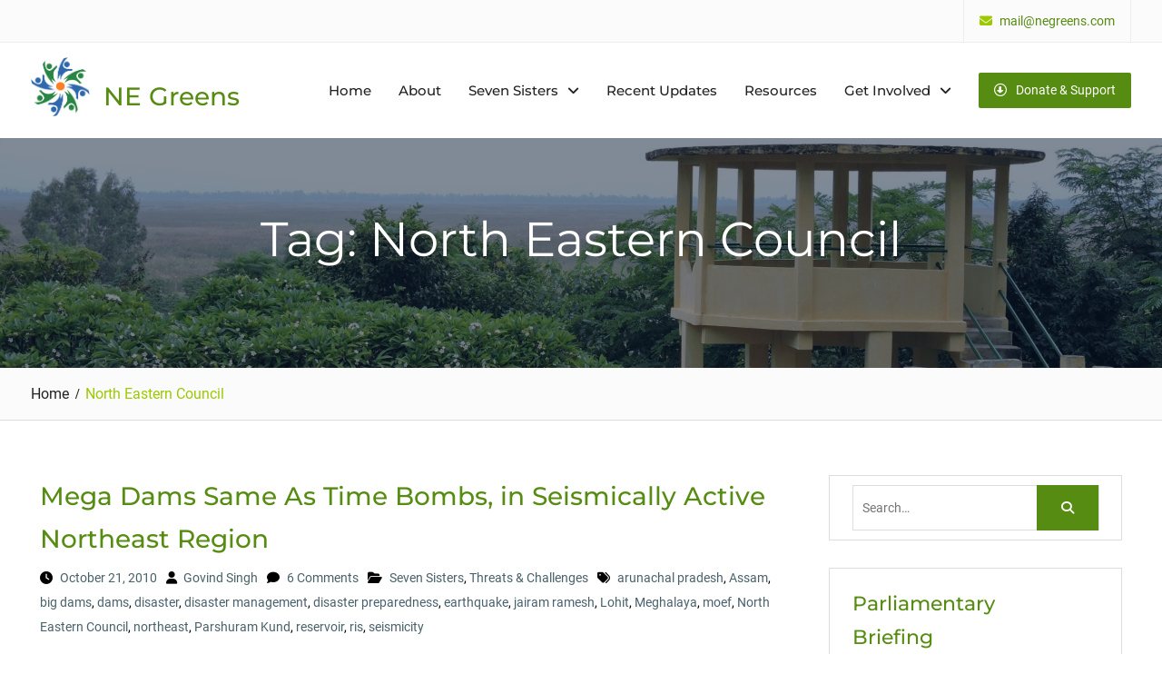

--- FILE ---
content_type: text/html; charset=UTF-8
request_url: http://negreens.com/article/tag/north-eastern-council/
body_size: 14122
content:
<!DOCTYPE html> <html lang="en-US"><head>
	    <meta charset="UTF-8">
    <meta name="viewport" content="width=device-width, initial-scale=1">
    <link rel="profile" href="http://gmpg.org/xfn/11">
    <link rel="pingback" href="http://negreens.com/xmlrpc.php">
    
<meta name='robots' content='index, follow, max-image-preview:large, max-snippet:-1, max-video-preview:-1' />

	<!-- This site is optimized with the Yoast SEO plugin v26.7 - https://yoast.com/wordpress/plugins/seo/ -->
	<title>North Eastern Council Archives - NE Greens</title>
	<link rel="canonical" href="http://negreens.com/article/tag/north-eastern-council/" />
	<meta property="og:locale" content="en_US" />
	<meta property="og:type" content="article" />
	<meta property="og:title" content="North Eastern Council Archives - NE Greens" />
	<meta property="og:url" content="http://negreens.com/article/tag/north-eastern-council/" />
	<meta property="og:site_name" content="NE Greens" />
	<meta name="twitter:card" content="summary_large_image" />
	<script type="application/ld+json" class="yoast-schema-graph">{"@context":"https://schema.org","@graph":[{"@type":"CollectionPage","@id":"http://negreens.com/article/tag/north-eastern-council/","url":"http://negreens.com/article/tag/north-eastern-council/","name":"North Eastern Council Archives - NE Greens","isPartOf":{"@id":"http://negreens.com/#website"},"breadcrumb":{"@id":"http://negreens.com/article/tag/north-eastern-council/#breadcrumb"},"inLanguage":"en-US"},{"@type":"BreadcrumbList","@id":"http://negreens.com/article/tag/north-eastern-council/#breadcrumb","itemListElement":[{"@type":"ListItem","position":1,"name":"Home","item":"http://negreens.com/"},{"@type":"ListItem","position":2,"name":"North Eastern Council"}]},{"@type":"WebSite","@id":"http://negreens.com/#website","url":"http://negreens.com/","name":"NE Greens","description":"","publisher":{"@id":"http://negreens.com/#organization"},"potentialAction":[{"@type":"SearchAction","target":{"@type":"EntryPoint","urlTemplate":"http://negreens.com/?s={search_term_string}"},"query-input":{"@type":"PropertyValueSpecification","valueRequired":true,"valueName":"search_term_string"}}],"inLanguage":"en-US"},{"@type":"Organization","@id":"http://negreens.com/#organization","name":"NE Greens","url":"http://negreens.com/","logo":{"@type":"ImageObject","inLanguage":"en-US","@id":"http://negreens.com/#/schema/logo/image/","url":"http://negreens.com/wp-content/uploads/2016/11/ne-greens-logo.png","contentUrl":"http://negreens.com/wp-content/uploads/2016/11/ne-greens-logo.png","width":150,"height":134,"caption":"NE Greens"},"image":{"@id":"http://negreens.com/#/schema/logo/image/"},"sameAs":["http://facebook.com/negreens","http://instagram.com/delhigreens"]}]}</script>
	<!-- / Yoast SEO plugin. -->


<link rel='dns-prefetch' href='//stats.wp.com' />
<link rel="alternate" type="application/rss+xml" title="NE Greens &raquo; Feed" href="http://negreens.com/feed/" />
<link rel="alternate" type="application/rss+xml" title="NE Greens &raquo; Comments Feed" href="http://negreens.com/comments/feed/" />
<link rel="alternate" type="application/rss+xml" title="NE Greens &raquo; North Eastern Council Tag Feed" href="http://negreens.com/article/tag/north-eastern-council/feed/" />
<style id='wp-img-auto-sizes-contain-inline-css' type='text/css'>
img:is([sizes=auto i],[sizes^="auto," i]){contain-intrinsic-size:3000px 1500px}
/*# sourceURL=wp-img-auto-sizes-contain-inline-css */
</style>
<link rel='stylesheet' id='dashicons-css' href='http://negreens.com/wp-includes/css/dashicons.min.css?ver=6.9' type='text/css' media='all' />
<link rel='stylesheet' id='post-views-counter-frontend-css' href='http://negreens.com/wp-content/plugins/post-views-counter/css/frontend.css?ver=1.7.0' type='text/css' media='all' />
<style id='wp-emoji-styles-inline-css' type='text/css'>

	img.wp-smiley, img.emoji {
		display: inline !important;
		border: none !important;
		box-shadow: none !important;
		height: 1em !important;
		width: 1em !important;
		margin: 0 0.07em !important;
		vertical-align: -0.1em !important;
		background: none !important;
		padding: 0 !important;
	}
/*# sourceURL=wp-emoji-styles-inline-css */
</style>
<style id='wp-block-library-inline-css' type='text/css'>
:root{--wp-block-synced-color:#7a00df;--wp-block-synced-color--rgb:122,0,223;--wp-bound-block-color:var(--wp-block-synced-color);--wp-editor-canvas-background:#ddd;--wp-admin-theme-color:#007cba;--wp-admin-theme-color--rgb:0,124,186;--wp-admin-theme-color-darker-10:#006ba1;--wp-admin-theme-color-darker-10--rgb:0,107,160.5;--wp-admin-theme-color-darker-20:#005a87;--wp-admin-theme-color-darker-20--rgb:0,90,135;--wp-admin-border-width-focus:2px}@media (min-resolution:192dpi){:root{--wp-admin-border-width-focus:1.5px}}.wp-element-button{cursor:pointer}:root .has-very-light-gray-background-color{background-color:#eee}:root .has-very-dark-gray-background-color{background-color:#313131}:root .has-very-light-gray-color{color:#eee}:root .has-very-dark-gray-color{color:#313131}:root .has-vivid-green-cyan-to-vivid-cyan-blue-gradient-background{background:linear-gradient(135deg,#00d084,#0693e3)}:root .has-purple-crush-gradient-background{background:linear-gradient(135deg,#34e2e4,#4721fb 50%,#ab1dfe)}:root .has-hazy-dawn-gradient-background{background:linear-gradient(135deg,#faaca8,#dad0ec)}:root .has-subdued-olive-gradient-background{background:linear-gradient(135deg,#fafae1,#67a671)}:root .has-atomic-cream-gradient-background{background:linear-gradient(135deg,#fdd79a,#004a59)}:root .has-nightshade-gradient-background{background:linear-gradient(135deg,#330968,#31cdcf)}:root .has-midnight-gradient-background{background:linear-gradient(135deg,#020381,#2874fc)}:root{--wp--preset--font-size--normal:16px;--wp--preset--font-size--huge:42px}.has-regular-font-size{font-size:1em}.has-larger-font-size{font-size:2.625em}.has-normal-font-size{font-size:var(--wp--preset--font-size--normal)}.has-huge-font-size{font-size:var(--wp--preset--font-size--huge)}.has-text-align-center{text-align:center}.has-text-align-left{text-align:left}.has-text-align-right{text-align:right}.has-fit-text{white-space:nowrap!important}#end-resizable-editor-section{display:none}.aligncenter{clear:both}.items-justified-left{justify-content:flex-start}.items-justified-center{justify-content:center}.items-justified-right{justify-content:flex-end}.items-justified-space-between{justify-content:space-between}.screen-reader-text{border:0;clip-path:inset(50%);height:1px;margin:-1px;overflow:hidden;padding:0;position:absolute;width:1px;word-wrap:normal!important}.screen-reader-text:focus{background-color:#ddd;clip-path:none;color:#444;display:block;font-size:1em;height:auto;left:5px;line-height:normal;padding:15px 23px 14px;text-decoration:none;top:5px;width:auto;z-index:100000}html :where(.has-border-color){border-style:solid}html :where([style*=border-top-color]){border-top-style:solid}html :where([style*=border-right-color]){border-right-style:solid}html :where([style*=border-bottom-color]){border-bottom-style:solid}html :where([style*=border-left-color]){border-left-style:solid}html :where([style*=border-width]){border-style:solid}html :where([style*=border-top-width]){border-top-style:solid}html :where([style*=border-right-width]){border-right-style:solid}html :where([style*=border-bottom-width]){border-bottom-style:solid}html :where([style*=border-left-width]){border-left-style:solid}html :where(img[class*=wp-image-]){height:auto;max-width:100%}:where(figure){margin:0 0 1em}html :where(.is-position-sticky){--wp-admin--admin-bar--position-offset:var(--wp-admin--admin-bar--height,0px)}@media screen and (max-width:600px){html :where(.is-position-sticky){--wp-admin--admin-bar--position-offset:0px}}

/*# sourceURL=wp-block-library-inline-css */
</style><style id='global-styles-inline-css' type='text/css'>
:root{--wp--preset--aspect-ratio--square: 1;--wp--preset--aspect-ratio--4-3: 4/3;--wp--preset--aspect-ratio--3-4: 3/4;--wp--preset--aspect-ratio--3-2: 3/2;--wp--preset--aspect-ratio--2-3: 2/3;--wp--preset--aspect-ratio--16-9: 16/9;--wp--preset--aspect-ratio--9-16: 9/16;--wp--preset--color--black: #111111;--wp--preset--color--cyan-bluish-gray: #abb8c3;--wp--preset--color--white: #ffffff;--wp--preset--color--pale-pink: #f78da7;--wp--preset--color--vivid-red: #cf2e2e;--wp--preset--color--luminous-vivid-orange: #ff6900;--wp--preset--color--luminous-vivid-amber: #fcb900;--wp--preset--color--light-green-cyan: #7bdcb5;--wp--preset--color--vivid-green-cyan: #00d084;--wp--preset--color--pale-cyan-blue: #8ed1fc;--wp--preset--color--vivid-cyan-blue: #0693e3;--wp--preset--color--vivid-purple: #9b51e0;--wp--preset--color--gray: #f4f4f4;--wp--preset--color--blue: 1b8be0;--wp--preset--color--orange: #fab702;--wp--preset--color--green: #568c11;--wp--preset--gradient--vivid-cyan-blue-to-vivid-purple: linear-gradient(135deg,rgb(6,147,227) 0%,rgb(155,81,224) 100%);--wp--preset--gradient--light-green-cyan-to-vivid-green-cyan: linear-gradient(135deg,rgb(122,220,180) 0%,rgb(0,208,130) 100%);--wp--preset--gradient--luminous-vivid-amber-to-luminous-vivid-orange: linear-gradient(135deg,rgb(252,185,0) 0%,rgb(255,105,0) 100%);--wp--preset--gradient--luminous-vivid-orange-to-vivid-red: linear-gradient(135deg,rgb(255,105,0) 0%,rgb(207,46,46) 100%);--wp--preset--gradient--very-light-gray-to-cyan-bluish-gray: linear-gradient(135deg,rgb(238,238,238) 0%,rgb(169,184,195) 100%);--wp--preset--gradient--cool-to-warm-spectrum: linear-gradient(135deg,rgb(74,234,220) 0%,rgb(151,120,209) 20%,rgb(207,42,186) 40%,rgb(238,44,130) 60%,rgb(251,105,98) 80%,rgb(254,248,76) 100%);--wp--preset--gradient--blush-light-purple: linear-gradient(135deg,rgb(255,206,236) 0%,rgb(152,150,240) 100%);--wp--preset--gradient--blush-bordeaux: linear-gradient(135deg,rgb(254,205,165) 0%,rgb(254,45,45) 50%,rgb(107,0,62) 100%);--wp--preset--gradient--luminous-dusk: linear-gradient(135deg,rgb(255,203,112) 0%,rgb(199,81,192) 50%,rgb(65,88,208) 100%);--wp--preset--gradient--pale-ocean: linear-gradient(135deg,rgb(255,245,203) 0%,rgb(182,227,212) 50%,rgb(51,167,181) 100%);--wp--preset--gradient--electric-grass: linear-gradient(135deg,rgb(202,248,128) 0%,rgb(113,206,126) 100%);--wp--preset--gradient--midnight: linear-gradient(135deg,rgb(2,3,129) 0%,rgb(40,116,252) 100%);--wp--preset--font-size--small: 14px;--wp--preset--font-size--medium: 20px;--wp--preset--font-size--large: 42px;--wp--preset--font-size--x-large: 42px;--wp--preset--font-size--normal: 18px;--wp--preset--font-size--huge: 54px;--wp--preset--spacing--20: 0.44rem;--wp--preset--spacing--30: 0.67rem;--wp--preset--spacing--40: 1rem;--wp--preset--spacing--50: 1.5rem;--wp--preset--spacing--60: 2.25rem;--wp--preset--spacing--70: 3.38rem;--wp--preset--spacing--80: 5.06rem;--wp--preset--shadow--natural: 6px 6px 9px rgba(0, 0, 0, 0.2);--wp--preset--shadow--deep: 12px 12px 50px rgba(0, 0, 0, 0.4);--wp--preset--shadow--sharp: 6px 6px 0px rgba(0, 0, 0, 0.2);--wp--preset--shadow--outlined: 6px 6px 0px -3px rgb(255, 255, 255), 6px 6px rgb(0, 0, 0);--wp--preset--shadow--crisp: 6px 6px 0px rgb(0, 0, 0);}:where(.is-layout-flex){gap: 0.5em;}:where(.is-layout-grid){gap: 0.5em;}body .is-layout-flex{display: flex;}.is-layout-flex{flex-wrap: wrap;align-items: center;}.is-layout-flex > :is(*, div){margin: 0;}body .is-layout-grid{display: grid;}.is-layout-grid > :is(*, div){margin: 0;}:where(.wp-block-columns.is-layout-flex){gap: 2em;}:where(.wp-block-columns.is-layout-grid){gap: 2em;}:where(.wp-block-post-template.is-layout-flex){gap: 1.25em;}:where(.wp-block-post-template.is-layout-grid){gap: 1.25em;}.has-black-color{color: var(--wp--preset--color--black) !important;}.has-cyan-bluish-gray-color{color: var(--wp--preset--color--cyan-bluish-gray) !important;}.has-white-color{color: var(--wp--preset--color--white) !important;}.has-pale-pink-color{color: var(--wp--preset--color--pale-pink) !important;}.has-vivid-red-color{color: var(--wp--preset--color--vivid-red) !important;}.has-luminous-vivid-orange-color{color: var(--wp--preset--color--luminous-vivid-orange) !important;}.has-luminous-vivid-amber-color{color: var(--wp--preset--color--luminous-vivid-amber) !important;}.has-light-green-cyan-color{color: var(--wp--preset--color--light-green-cyan) !important;}.has-vivid-green-cyan-color{color: var(--wp--preset--color--vivid-green-cyan) !important;}.has-pale-cyan-blue-color{color: var(--wp--preset--color--pale-cyan-blue) !important;}.has-vivid-cyan-blue-color{color: var(--wp--preset--color--vivid-cyan-blue) !important;}.has-vivid-purple-color{color: var(--wp--preset--color--vivid-purple) !important;}.has-black-background-color{background-color: var(--wp--preset--color--black) !important;}.has-cyan-bluish-gray-background-color{background-color: var(--wp--preset--color--cyan-bluish-gray) !important;}.has-white-background-color{background-color: var(--wp--preset--color--white) !important;}.has-pale-pink-background-color{background-color: var(--wp--preset--color--pale-pink) !important;}.has-vivid-red-background-color{background-color: var(--wp--preset--color--vivid-red) !important;}.has-luminous-vivid-orange-background-color{background-color: var(--wp--preset--color--luminous-vivid-orange) !important;}.has-luminous-vivid-amber-background-color{background-color: var(--wp--preset--color--luminous-vivid-amber) !important;}.has-light-green-cyan-background-color{background-color: var(--wp--preset--color--light-green-cyan) !important;}.has-vivid-green-cyan-background-color{background-color: var(--wp--preset--color--vivid-green-cyan) !important;}.has-pale-cyan-blue-background-color{background-color: var(--wp--preset--color--pale-cyan-blue) !important;}.has-vivid-cyan-blue-background-color{background-color: var(--wp--preset--color--vivid-cyan-blue) !important;}.has-vivid-purple-background-color{background-color: var(--wp--preset--color--vivid-purple) !important;}.has-black-border-color{border-color: var(--wp--preset--color--black) !important;}.has-cyan-bluish-gray-border-color{border-color: var(--wp--preset--color--cyan-bluish-gray) !important;}.has-white-border-color{border-color: var(--wp--preset--color--white) !important;}.has-pale-pink-border-color{border-color: var(--wp--preset--color--pale-pink) !important;}.has-vivid-red-border-color{border-color: var(--wp--preset--color--vivid-red) !important;}.has-luminous-vivid-orange-border-color{border-color: var(--wp--preset--color--luminous-vivid-orange) !important;}.has-luminous-vivid-amber-border-color{border-color: var(--wp--preset--color--luminous-vivid-amber) !important;}.has-light-green-cyan-border-color{border-color: var(--wp--preset--color--light-green-cyan) !important;}.has-vivid-green-cyan-border-color{border-color: var(--wp--preset--color--vivid-green-cyan) !important;}.has-pale-cyan-blue-border-color{border-color: var(--wp--preset--color--pale-cyan-blue) !important;}.has-vivid-cyan-blue-border-color{border-color: var(--wp--preset--color--vivid-cyan-blue) !important;}.has-vivid-purple-border-color{border-color: var(--wp--preset--color--vivid-purple) !important;}.has-vivid-cyan-blue-to-vivid-purple-gradient-background{background: var(--wp--preset--gradient--vivid-cyan-blue-to-vivid-purple) !important;}.has-light-green-cyan-to-vivid-green-cyan-gradient-background{background: var(--wp--preset--gradient--light-green-cyan-to-vivid-green-cyan) !important;}.has-luminous-vivid-amber-to-luminous-vivid-orange-gradient-background{background: var(--wp--preset--gradient--luminous-vivid-amber-to-luminous-vivid-orange) !important;}.has-luminous-vivid-orange-to-vivid-red-gradient-background{background: var(--wp--preset--gradient--luminous-vivid-orange-to-vivid-red) !important;}.has-very-light-gray-to-cyan-bluish-gray-gradient-background{background: var(--wp--preset--gradient--very-light-gray-to-cyan-bluish-gray) !important;}.has-cool-to-warm-spectrum-gradient-background{background: var(--wp--preset--gradient--cool-to-warm-spectrum) !important;}.has-blush-light-purple-gradient-background{background: var(--wp--preset--gradient--blush-light-purple) !important;}.has-blush-bordeaux-gradient-background{background: var(--wp--preset--gradient--blush-bordeaux) !important;}.has-luminous-dusk-gradient-background{background: var(--wp--preset--gradient--luminous-dusk) !important;}.has-pale-ocean-gradient-background{background: var(--wp--preset--gradient--pale-ocean) !important;}.has-electric-grass-gradient-background{background: var(--wp--preset--gradient--electric-grass) !important;}.has-midnight-gradient-background{background: var(--wp--preset--gradient--midnight) !important;}.has-small-font-size{font-size: var(--wp--preset--font-size--small) !important;}.has-medium-font-size{font-size: var(--wp--preset--font-size--medium) !important;}.has-large-font-size{font-size: var(--wp--preset--font-size--large) !important;}.has-x-large-font-size{font-size: var(--wp--preset--font-size--x-large) !important;}
/*# sourceURL=global-styles-inline-css */
</style>

<style id='classic-theme-styles-inline-css' type='text/css'>
/*! This file is auto-generated */
.wp-block-button__link{color:#fff;background-color:#32373c;border-radius:9999px;box-shadow:none;text-decoration:none;padding:calc(.667em + 2px) calc(1.333em + 2px);font-size:1.125em}.wp-block-file__button{background:#32373c;color:#fff;text-decoration:none}
/*# sourceURL=/wp-includes/css/classic-themes.min.css */
</style>
<link rel='stylesheet' id='contact-form-7-css' href='http://negreens.com/wp-content/plugins/contact-form-7/includes/css/styles.css?ver=6.1.4' type='text/css' media='all' />
<link rel='stylesheet' id='email-subscribers-css' href='http://negreens.com/wp-content/plugins/email-subscribers/lite/public/css/email-subscribers-public.css?ver=5.9.14' type='text/css' media='all' />
<link rel='stylesheet' id='font-awesome-css' href='http://negreens.com/wp-content/plugins/team-view/lib/font-awesome/css/all.css?ver=6.7.2' type='text/css' media='all' />
<link rel='stylesheet' id='team-view-css' href='http://negreens.com/wp-content/plugins/team-view/public/css/team-view-public.css?ver=1.2' type='text/css' media='all' />
<link rel='stylesheet' id='nature-bliss-google-fonts-css' href='http://negreens.com/wp-content/fonts/436f49e9d66754160b2ca5f277cc6d8c.css' type='text/css' media='all' />
<link rel='stylesheet' id='nature-bliss-style-css' href='http://negreens.com/wp-content/themes/nature-bliss/style.css?ver=20260111-215706' type='text/css' media='all' />
<link rel='stylesheet' id='nature-bliss-block-style-css' href='http://negreens.com/wp-content/themes/nature-bliss/css/blocks.css?ver=20260111-215706' type='text/css' media='all' />
<script type="text/javascript" src="http://negreens.com/wp-includes/js/jquery/jquery.min.js?ver=3.7.1" id="jquery-core-js"></script>
<script type="text/javascript" src="http://negreens.com/wp-includes/js/jquery/jquery-migrate.min.js?ver=3.4.1" id="jquery-migrate-js"></script>
<script type="text/javascript" src="http://negreens.com/wp-content/plugins/team-view/public/js/team-view-public.js?ver=1.2" id="team-view-js"></script>
<link rel="https://api.w.org/" href="http://negreens.com/wp-json/" /><link rel="alternate" title="JSON" type="application/json" href="http://negreens.com/wp-json/wp/v2/tags/370" /><link rel="EditURI" type="application/rsd+xml" title="RSD" href="http://negreens.com/xmlrpc.php?rsd" />
<meta name="generator" content="WordPress 6.9" />
	<style>img#wpstats{display:none}</style>
		<style type="text/css">.recentcomments a{display:inline !important;padding:0 !important;margin:0 !important;}</style><link rel="icon" href="http://negreens.com/wp-content/uploads/2011/12/cropped-Welcome-to-NE-India-32x32.jpg" sizes="32x32" />
<link rel="icon" href="http://negreens.com/wp-content/uploads/2011/12/cropped-Welcome-to-NE-India-192x192.jpg" sizes="192x192" />
<link rel="apple-touch-icon" href="http://negreens.com/wp-content/uploads/2011/12/cropped-Welcome-to-NE-India-180x180.jpg" />
<meta name="msapplication-TileImage" content="http://negreens.com/wp-content/uploads/2011/12/cropped-Welcome-to-NE-India-270x270.jpg" />
		<style type="text/css" id="wp-custom-css">
			body {
    color: black;
}		</style>
		</head>

<body class="archive tag tag-north-eastern-council tag-370 wp-custom-logo wp-embed-responsive wp-theme-nature-bliss group-blog home-content-not-enabled global-layout-right-sidebar">

	
	    <div id="page" class="hfeed site">
    <a class="skip-link screen-reader-text" href="#content">Skip to content</a>		<div id="site-header-menu" class="site-header-menu">
			<button id="mobile-trigger">
				<i class="fa fa-bars"></i>
				<i class="fa fa-times"></i>

			</button>

			<div id="mob-menu">
				<ul id="menu-mast" class="menu"><li id="menu-item-11" class="menu-item menu-item-type-custom menu-item-object-custom menu-item-home menu-item-11"><a href="http://negreens.com">Home</a></li>
<li id="menu-item-2624" class="menu-item menu-item-type-post_type menu-item-object-page menu-item-2624"><a href="http://negreens.com/about/">About</a></li>
<li id="menu-item-2829" class="menu-item menu-item-type-post_type menu-item-object-page menu-item-has-children menu-item-2829"><a href="http://negreens.com/seven-sisters/">Seven Sisters</a>
<ul class="sub-menu">
	<li id="menu-item-2830" class="menu-item menu-item-type-post_type menu-item-object-page menu-item-2830"><a href="http://negreens.com/seven-sisters/arunachal/">Arunachal Pradesh</a></li>
	<li id="menu-item-2831" class="menu-item menu-item-type-post_type menu-item-object-page menu-item-2831"><a href="http://negreens.com/seven-sisters/assam/">Assam</a></li>
	<li id="menu-item-2832" class="menu-item menu-item-type-post_type menu-item-object-page menu-item-2832"><a href="http://negreens.com/seven-sisters/manipur/">Manipur</a></li>
	<li id="menu-item-2833" class="menu-item menu-item-type-post_type menu-item-object-page menu-item-2833"><a href="http://negreens.com/seven-sisters/meghalaya/">Meghalaya</a></li>
	<li id="menu-item-2834" class="menu-item menu-item-type-post_type menu-item-object-page menu-item-2834"><a href="http://negreens.com/seven-sisters/mizoram/">Mizoram</a></li>
	<li id="menu-item-2835" class="menu-item menu-item-type-post_type menu-item-object-page menu-item-2835"><a href="http://negreens.com/seven-sisters/nagaland/">Nagaland</a></li>
	<li id="menu-item-2836" class="menu-item menu-item-type-post_type menu-item-object-page menu-item-2836"><a href="http://negreens.com/seven-sisters/tripura/">Tripura</a></li>
	<li id="menu-item-2837" class="menu-item menu-item-type-post_type menu-item-object-page menu-item-2837"><a href="http://negreens.com/seven-sisters/sikkim/">+1 Sikkim</a></li>
</ul>
</li>
<li id="menu-item-2858" class="menu-item menu-item-type-post_type menu-item-object-page menu-item-2858"><a href="http://negreens.com/recent-activities/">Recent Updates</a></li>
<li id="menu-item-2862" class="menu-item menu-item-type-post_type menu-item-object-page menu-item-2862"><a href="http://negreens.com/resources/">Resources</a></li>
<li id="menu-item-1245" class="menu-item menu-item-type-post_type menu-item-object-page menu-item-has-children menu-item-1245"><a href="http://negreens.com/get-involved/">Get Involved</a>
<ul class="sub-menu">
	<li id="menu-item-2978" class="menu-item menu-item-type-post_type menu-item-object-page menu-item-2978"><a href="http://negreens.com/get-involved/apply-for-internship/">Apply for Internship</a></li>
	<li id="menu-item-1240" class="menu-item menu-item-type-post_type menu-item-object-page menu-item-1240"><a href="http://negreens.com/contact/">Contact</a></li>
</ul>
</li>
</ul>			</div><!-- #mob-menu -->
		</div>
		
    		<div id="tophead">
			<div class="container">

				<div id="quick-contact">
					<ul>
																			<li class="quick-email">
								<a href="mailto:mail@negreens.com">mail@negreens.com</a>
							</li>
																	</ul>
				</div> <!-- #quick-contact -->

				
			</div> <!-- .container -->
		</div><!--  #tophead -->

		<header id="masthead" class="site-header" role="banner"><div class="container">				<div class="site-branding">

			<a href="http://negreens.com/" class="custom-logo-link" rel="home"><img width="556" height="555" src="http://negreens.com/wp-content/uploads/2019/11/cropped-ne-greens-1.png" class="custom-logo" alt="NE Greens" decoding="async" fetchpriority="high" srcset="http://negreens.com/wp-content/uploads/2019/11/cropped-ne-greens-1.png 556w, http://negreens.com/wp-content/uploads/2019/11/cropped-ne-greens-1-300x300.png 300w, http://negreens.com/wp-content/uploads/2019/11/cropped-ne-greens-1-290x290.png 290w, http://negreens.com/wp-content/uploads/2019/11/cropped-ne-greens-1-361x360.png 361w" sizes="(max-width: 556px) 100vw, 556px" /></a>
													<div id="site-identity">
																		<p class="site-title"><a href="http://negreens.com/" rel="home">NE Greens</a></p>
																						<p class="site-description"></p>
									</div><!-- #site-identity -->
				    </div><!-- .site-branding -->
    	<div id="main-nav">
	        <nav id="site-navigation" class="main-navigation" role="navigation">
	            <div class="wrap-menu-content">
					<div class="menu-mast-container"><ul id="primary-menu" class="menu"><li class="menu-item menu-item-type-custom menu-item-object-custom menu-item-home menu-item-11"><a href="http://negreens.com">Home</a></li>
<li class="menu-item menu-item-type-post_type menu-item-object-page menu-item-2624"><a href="http://negreens.com/about/">About</a></li>
<li class="menu-item menu-item-type-post_type menu-item-object-page menu-item-has-children menu-item-2829"><a href="http://negreens.com/seven-sisters/">Seven Sisters</a>
<ul class="sub-menu">
	<li class="menu-item menu-item-type-post_type menu-item-object-page menu-item-2830"><a href="http://negreens.com/seven-sisters/arunachal/">Arunachal Pradesh</a></li>
	<li class="menu-item menu-item-type-post_type menu-item-object-page menu-item-2831"><a href="http://negreens.com/seven-sisters/assam/">Assam</a></li>
	<li class="menu-item menu-item-type-post_type menu-item-object-page menu-item-2832"><a href="http://negreens.com/seven-sisters/manipur/">Manipur</a></li>
	<li class="menu-item menu-item-type-post_type menu-item-object-page menu-item-2833"><a href="http://negreens.com/seven-sisters/meghalaya/">Meghalaya</a></li>
	<li class="menu-item menu-item-type-post_type menu-item-object-page menu-item-2834"><a href="http://negreens.com/seven-sisters/mizoram/">Mizoram</a></li>
	<li class="menu-item menu-item-type-post_type menu-item-object-page menu-item-2835"><a href="http://negreens.com/seven-sisters/nagaland/">Nagaland</a></li>
	<li class="menu-item menu-item-type-post_type menu-item-object-page menu-item-2836"><a href="http://negreens.com/seven-sisters/tripura/">Tripura</a></li>
	<li class="menu-item menu-item-type-post_type menu-item-object-page menu-item-2837"><a href="http://negreens.com/seven-sisters/sikkim/">+1 Sikkim</a></li>
</ul>
</li>
<li class="menu-item menu-item-type-post_type menu-item-object-page menu-item-2858"><a href="http://negreens.com/recent-activities/">Recent Updates</a></li>
<li class="menu-item menu-item-type-post_type menu-item-object-page menu-item-2862"><a href="http://negreens.com/resources/">Resources</a></li>
<li class="menu-item menu-item-type-post_type menu-item-object-page menu-item-has-children menu-item-1245"><a href="http://negreens.com/get-involved/">Get Involved</a>
<ul class="sub-menu">
	<li class="menu-item menu-item-type-post_type menu-item-object-page menu-item-2978"><a href="http://negreens.com/get-involved/apply-for-internship/">Apply for Internship</a></li>
	<li class="menu-item menu-item-type-post_type menu-item-object-page menu-item-1240"><a href="http://negreens.com/contact/">Contact</a></li>
</ul>
</li>
</ul></div>	            </div><!-- .menu-content -->
	        </nav><!-- #site-navigation -->
	    </div> <!-- #main-nav -->
		
			    		
							<a href="http://negreens.com/donate/" class="custom-button doante-now"><i class="fa-regular fa-circle-down" aria-hidden="true"></i>Donate &amp; Support</a>
				
	    	</div><!-- .container --></header><!-- #masthead -->
			<div id="custom-header"  style="background-image:url(http://negreens.com/wp-content/uploads/2019/11/cropped-header-negreens.jpg);background-size:cover;" >
			<div class="container">
						<div class="header-content">
			<div class="header-content-inner">
									<h1 class="page-title">					Tag: North Eastern Council					</h1>							</div><!-- .header-content-inner -->
        </div><!-- .header-content -->
					</div><!-- .container -->
		</div><!-- #custom-header -->

		<div id="breadcrumb"> <div class="container"><div role="navigation" aria-label="Breadcrumbs" class="breadcrumb-trail breadcrumbs" itemprop="breadcrumb"><ul class="trail-items" itemscope itemtype="http://schema.org/BreadcrumbList"><meta name="numberOfItems" content="2" /><meta name="itemListOrder" content="Ascending" /><li itemprop="itemListElement" itemscope itemtype="http://schema.org/ListItem" class="trail-item trail-begin"><a href="http://negreens.com" rel="home"><span itemprop="name">Home</span></a><meta itemprop="position" content="1" /></li><li itemprop="itemListElement" itemscope itemtype="http://schema.org/ListItem" class="trail-item trail-end"><span itemprop="name">North Eastern Council</span><meta itemprop="position" content="2" /></li></ul></div></div></div><!-- #breadcrumb -->
		<div id="content" class="site-content"><div class="container"><div class="inner-wrapper">    
	<div id="primary" class="content-area">
		<main id="main" class="site-main" role="main">

		
						
				
<article id="post-518" class="post-518 post type-post status-publish format-standard hentry category-seven-sisters category-challenges tag-arunachal-pradesh tag-assam tag-big-dams tag-dams tag-disaster tag-disaster-management tag-disaster-preparedness tag-earthquake tag-jairam-ramesh tag-lohit tag-meghalaya tag-moef tag-north-eastern-council tag-northeast tag-parshuram-kund tag-reservoir tag-ris tag-seismicity">
		<div class="entry-content-outer alignment-left">
		
		<div class="entry-content-wrapper">
			<header class="entry-header">
				<h2 class="entry-title"><a href="http://negreens.com/article/mega-dams-same-as-time-bombs-in-seismically-active-northeast-region/" rel="bookmark">Mega Dams Same As Time Bombs, in Seismically Active Northeast Region</a></h2>			</header><!-- .entry-header -->

							<div class="entry-meta">
					<span class="posted-on"><a href="http://negreens.com/article/mega-dams-same-as-time-bombs-in-seismically-active-northeast-region/" rel="bookmark"><time class="entry-date published" datetime="2010-10-21T21:22:01+05:30">October 21, 2010</time><time class="updated" datetime="2018-08-14T02:42:21+05:30">August 14, 2018</time></a></span><span class="byline"> <span class="author vcard"><a class="url fn n" href="http://negreens.com/article/author/govind/">Govind Singh</a></span></span><span class="comments-link"><a href="http://negreens.com/article/mega-dams-same-as-time-bombs-in-seismically-active-northeast-region/#comments">6 Comments</a></span><span class="cat-links"><a href="http://negreens.com/article/category/seven-sisters/" rel="category tag">Seven Sisters</a>, <a href="http://negreens.com/article/category/challenges/" rel="category tag">Threats &amp; Challenges</a></span><span class="tags-links"><a href="http://negreens.com/article/tag/arunachal-pradesh/" rel="tag">arunachal pradesh</a>, <a href="http://negreens.com/article/tag/assam/" rel="tag">Assam</a>, <a href="http://negreens.com/article/tag/big-dams/" rel="tag">big dams</a>, <a href="http://negreens.com/article/tag/dams/" rel="tag">dams</a>, <a href="http://negreens.com/article/tag/disaster/" rel="tag">disaster</a>, <a href="http://negreens.com/article/tag/disaster-management/" rel="tag">disaster management</a>, <a href="http://negreens.com/article/tag/disaster-preparedness/" rel="tag">disaster preparedness</a>, <a href="http://negreens.com/article/tag/earthquake/" rel="tag">earthquake</a>, <a href="http://negreens.com/article/tag/jairam-ramesh/" rel="tag">jairam ramesh</a>, <a href="http://negreens.com/article/tag/lohit/" rel="tag">Lohit</a>, <a href="http://negreens.com/article/tag/meghalaya/" rel="tag">Meghalaya</a>, <a href="http://negreens.com/article/tag/moef/" rel="tag">moef</a>, <a href="http://negreens.com/article/tag/north-eastern-council/" rel="tag">North Eastern Council</a>, <a href="http://negreens.com/article/tag/northeast/" rel="tag">northeast</a>, <a href="http://negreens.com/article/tag/parshuram-kund/" rel="tag">Parshuram Kund</a>, <a href="http://negreens.com/article/tag/reservoir/" rel="tag">reservoir</a>, <a href="http://negreens.com/article/tag/ris/" rel="tag">ris</a>, <a href="http://negreens.com/article/tag/seismicity/" rel="tag">seismicity</a></span>				</div><!-- .entry-meta -->
			
			<div class="entry-content">

									<p>Recent studies in the last two decades, and micro-earthquake surveys in the Shillong Plateau and adjoining areas have revealed a high level of seismicity, indicating that the Plateau is under compressional stress. What is worrisome is that several scientists have been suggesting that northeast India is now due for a large earthquake.</p>
			    
			</div><!-- .entry-content -->
			<footer class="entry-footer">
							</footer><!-- .entry-footer -->
		</div><!-- .entry-content-wrapper -->

		
	</div><!-- .entry-content-outer -->
</article><!-- #post-## -->

			
				
<article id="post-248" class="post-248 post type-post status-publish format-standard hentry category-seven-sisters category-sustainability-solutions tag-development tag-doner tag-ecotourism tag-inland-waterways tag-iwai tag-nec tag-north-eastern-council tag-pravasi-bharatiya-divas tag-youth">
		<div class="entry-content-outer alignment-left">
		
		<div class="entry-content-wrapper">
			<header class="entry-header">
				<h2 class="entry-title"><a href="http://negreens.com/article/north-eastern-council-meeting-concludes-successfully-in-delhi/" rel="bookmark">North Eastern Council Meeting Concludes Successfully in Delhi</a></h2>			</header><!-- .entry-header -->

							<div class="entry-meta">
					<span class="posted-on"><a href="http://negreens.com/article/north-eastern-council-meeting-concludes-successfully-in-delhi/" rel="bookmark"><time class="entry-date published" datetime="2010-10-05T06:21:13+05:30">October 5, 2010</time><time class="updated" datetime="2018-08-14T02:45:12+05:30">August 14, 2018</time></a></span><span class="byline"> <span class="author vcard"><a class="url fn n" href="http://negreens.com/article/author/ngayawon-shimray/">Ngayawon Shimray</a></span></span><span class="comments-link"><a href="http://negreens.com/article/north-eastern-council-meeting-concludes-successfully-in-delhi/#comments">1 Comment</a></span><span class="cat-links"><a href="http://negreens.com/article/category/seven-sisters/" rel="category tag">Seven Sisters</a>, <a href="http://negreens.com/article/category/sustainability-solutions/" rel="category tag">Towards Sustainable Development</a></span><span class="tags-links"><a href="http://negreens.com/article/tag/development/" rel="tag">development</a>, <a href="http://negreens.com/article/tag/doner/" rel="tag">DONER</a>, <a href="http://negreens.com/article/tag/ecotourism/" rel="tag">ecotourism</a>, <a href="http://negreens.com/article/tag/inland-waterways/" rel="tag">inland waterways</a>, <a href="http://negreens.com/article/tag/iwai/" rel="tag">IWAI</a>, <a href="http://negreens.com/article/tag/nec/" rel="tag">NEC</a>, <a href="http://negreens.com/article/tag/north-eastern-council/" rel="tag">North Eastern Council</a>, <a href="http://negreens.com/article/tag/pravasi-bharatiya-divas/" rel="tag">Pravasi Bharatiya Divas</a>, <a href="http://negreens.com/article/tag/youth/" rel="tag">youth</a></span>				</div><!-- .entry-meta -->
			
			<div class="entry-content">

									<p>The 59th meeting of the North Eastern Council (NEC) was held successfully in New Delhi on September 28, 2010. Conducted every year, the NEC meets to discuss issues pertaining to the development of each states of the region and chalk <a href="http://negreens.com/article/north-eastern-council-meeting-concludes-successfully-in-delhi/" class="more-link">Read More</a></p>
			    
			</div><!-- .entry-content -->
			<footer class="entry-footer">
							</footer><!-- .entry-footer -->
		</div><!-- .entry-content-wrapper -->

		
	</div><!-- .entry-content-outer -->
</article><!-- #post-## -->

			
		

		
		</main><!-- #main -->
	</div><!-- #primary -->

<div id="sidebar-primary" class="widget-area sidebar" role="complementary">
			<aside id="search-5" class="widget widget_search"><form role="search" method="get" class="search-form" action="http://negreens.com/">
		<label>
			<span class="screen-reader-text">Search for:</span>
			<input type="search" class="search-field" placeholder="Search&hellip;" value="" name="s" title="Search for:" />
		</label>
		<input type="submit" class="search-submit" value="&#xf002;" /></form></aside><aside id="text-11" class="widget widget_text"><h2 class="widget-title">Parliamentary Briefing</h2>			<div class="textwidget"><p><img loading="lazy" decoding="async" class=" wp-image-2689 alignleft" src="http://negreens.com/wp-content/uploads/2018/08/pdf.jpg" alt="" width="46" height="48" /><a href="http://negreens.com/wp-content/uploads/2018/08/Parliamentary-briefing-dr-govind-singh.pdf">On the Need for Evolving an Anti-Racial Law in India</a></p>
</div>
		</aside><aside id="media_image-4" class="widget widget_media_image"><h2 class="widget-title">Op-Ed in The Sangai Express</h2><a href="http://negreens.com/wp-content/uploads/2018/08/Sangai-Express-Dr-Govind-Singh-Op-Editorial.pdf"><img width="300" height="173" src="http://negreens.com/wp-content/uploads/2018/08/op-ed-sangai-express-300x173.jpg" class="image wp-image-2488  attachment-medium size-medium" alt="" style="max-width: 100%; height: auto;" decoding="async" loading="lazy" srcset="http://negreens.com/wp-content/uploads/2018/08/op-ed-sangai-express-300x173.jpg 300w, http://negreens.com/wp-content/uploads/2018/08/op-ed-sangai-express.jpg 626w" sizes="auto, (max-width: 300px) 100vw, 300px" /></a></aside>	</div><!-- #sidebar-primary -->
</div><!-- .inner-wrapper --></div><!-- .container --></div><!-- #content -->
	<div  id="footer-widgets" ><div class="container"><div class="inner-wrapper"><div class="footer-active-4 footer-widget-area"><aside id="text-10" class="widget widget_text"><h3 class="widget-title">About:</h2>			<div class="textwidget"><p>NE Greens is an initiative for protecting the fragile environment of North-east India and to promote sustainable development of the North-east region. [<a href="http://negreens.com/about/">Read more</a>]</p>
<p>NE Greens is an independent project of the <a href="http://delhigreens.org">Delhi Greens</a> organisation.</p>
<p><center></center></p>
</div>
		</aside></div><!-- .footer-widget-area --><div class="footer-active-4 footer-widget-area"><aside id="post_views_counter_list_widget-2" class="widget widget_post_views_counter_list_widget"><h3 class="widget-title">Most Viewed Articles</h2><ul><li><a class="post-title" href="http://negreens.com/article/mega-dams-same-as-time-bombs-in-seismically-active-northeast-region/">Mega Dams Same As Time Bombs, in Seismically Active Northeast Region</a></li><li><a class="post-title" href="http://negreens.com/article/emu-rearing-innovative-poultry-farming-in-northeast-india/">Emu Rearing: Innovative Poultry Farming in Northeast India</a></li><li><a class="post-title" href="http://negreens.com/article/rubber-cultivation-a-rewarding-offer-for-the-northeast-farmer/">Rubber Cultivation: A Rewarding Offer for the Northeast Farmer</a></li></ul></aside></div><!-- .footer-widget-area --><div class="footer-active-4 footer-widget-area"><aside id="recent-comments-9" class="widget widget_recent_comments"><h3 class="widget-title">Citizens&#8217; Feedback</h2><ul id="recentcomments"><li class="recentcomments"><span class="comment-author-link">Tsering Dondup</span> on <a href="http://negreens.com/article/emu-rearing-innovative-poultry-farming-in-northeast-india/#comment-50396">Emu Rearing: Innovative Poultry Farming in Northeast India</a></li><li class="recentcomments"><span class="comment-author-link">Krishanu Kataki</span> on <a href="http://negreens.com/article/emu-rearing-innovative-poultry-farming-in-northeast-india/#comment-50121">Emu Rearing: Innovative Poultry Farming in Northeast India</a></li><li class="recentcomments"><span class="comment-author-link">Meera Devi</span> on <a href="http://negreens.com/article/faith-induced-forewarning-from-jaintia-hills-earthquake-on-october-25-2010/#comment-49740">Faith Induced Forewarning from Jaintia Hills: Earthquake on October 25, 2010</a></li></ul></aside></div><!-- .footer-widget-area --><div class="footer-active-4 footer-widget-area"><aside id="email-subscribers-form-2" class="widget widget_email-subscribers-form"><h3 class="widget-title"> Subscribe to our Newsletter </h2><div class="emaillist" id="es_form_f2-n1"><form action="/article/tag/north-eastern-council/#es_form_f2-n1" method="post" class="es_subscription_form es_shortcode_form  es_ajax_subscription_form" id="es_subscription_form_696e3dde16737" data-source="ig-es" data-form-id="2"><div class="es-field-wrap"><label>Name<br /><input type="text" name="esfpx_name" class="ig_es_form_field_name" placeholder="" value="" /></label></div><div class="es-field-wrap ig-es-form-field"><label class="es-field-label">Email*<br /><input class="es_required_field es_txt_email ig_es_form_field_email ig-es-form-input" type="email" name="esfpx_email" value="" placeholder="" required="required" /></label></div><input type="hidden" name="esfpx_lists[]" value="b332d3889323" /><input type="hidden" name="esfpx_form_id" value="2" /><input type="hidden" name="es" value="subscribe" />
			<input type="hidden" name="esfpx_es_form_identifier" value="f2-n1" />
			<input type="hidden" name="esfpx_es_email_page" value="518" />
			<input type="hidden" name="esfpx_es_email_page_url" value="http://negreens.com/article/mega-dams-same-as-time-bombs-in-seismically-active-northeast-region/" />
			<input type="hidden" name="esfpx_status" value="Unconfirmed" />
			<input type="hidden" name="esfpx_es-subscribe" id="es-subscribe-696e3dde16737" value="5bf998238d" />
			<label style="position:absolute;top:-99999px;left:-99999px;z-index:-99;" aria-hidden="true"><span hidden>Please leave this field empty.</span><input type="email" name="esfpx_es_hp_email" class="es_required_field" tabindex="-1" autocomplete="-1" value="" /></label><input type="submit" name="submit" class="es_subscription_form_submit es_submit_button es_textbox_button" id="es_subscription_form_submit_696e3dde16737" value="Submit" /><span class="es_spinner_image" id="spinner-image"><img src="http://negreens.com/wp-content/plugins/email-subscribers/lite/public/images/spinner.gif" alt="Loading" /></span></form><span class="es_subscription_message " id="es_subscription_message_696e3dde16737" role="alert" aria-live="assertive"></span></div></aside></div><!-- .footer-widget-area --></div><!-- .inner-wrapper --></div><!-- .container --></div><footer id="colophon" class="site-footer" role="contentinfo"><div class="container">    
		<div class="colophon-inner colophon-grid-3">
			<div class="colophon-column-left">
			    				    <div class="colophon-column">
				    	<div class="copyright">
				    		Copyright © 2008-2025. Some Rights Reserved.				    	</div><!-- .copyright -->
				    </div><!-- .colophon-column -->
			    
			    			    	<div class="colophon-column">
						<div id="footer-navigation" class="menu-social-container"><ul id="menu-social" class="menu"><li id="menu-item-3010" class="menu-item menu-item-type-post_type menu-item-object-page menu-item-privacy-policy menu-item-3010"><a rel="privacy-policy" href="http://negreens.com/privacy-policy/">Privacy</a></li>
<li id="menu-item-3009" class="menu-item menu-item-type-post_type menu-item-object-page menu-item-3009"><a href="http://negreens.com/copyright/">Copyright</a></li>
<li id="menu-item-3011" class="menu-item menu-item-type-post_type menu-item-object-page menu-item-3011"><a href="http://negreens.com/disclaimer/">Disclaimer</a></li>
<li id="menu-item-3012" class="menu-item menu-item-type-post_type menu-item-object-page menu-item-3012"><a href="http://negreens.com/contact/">Contact</a></li>
</ul></div>			    	</div><!-- .colophon-column -->
			    
		    </div> <!-- .colophon-column-left -->
			    <div class="colophon-column-right">

			    
			    				    <div class="colophon-column">
				    	<div class="site-info">
				    		Nature Bliss by <a target="_blank" rel="designer" href="https://wenthemes.com/">WEN Themes</a>				    	</div><!-- .site-info -->
				    </div><!-- .colophon-column -->
			    			 </div> <!-- .colophon-column-right -->
		</div><!-- .colophon-inner -->

			</div><!-- .container --></footer><!-- #colophon -->
</div><!-- #page --><a href="#page" class="scrollup" id="btn-scrollup"><i class="fa-regular fa-circle-up" aria-hidden="true"><span class="screen-reader-text">Scroll Up</span></i></a>
<script type="speculationrules">
{"prefetch":[{"source":"document","where":{"and":[{"href_matches":"/*"},{"not":{"href_matches":["/wp-*.php","/wp-admin/*","/wp-content/uploads/*","/wp-content/*","/wp-content/plugins/*","/wp-content/themes/nature-bliss/*","/*\\?(.+)"]}},{"not":{"selector_matches":"a[rel~=\"nofollow\"]"}},{"not":{"selector_matches":".no-prefetch, .no-prefetch a"}}]},"eagerness":"conservative"}]}
</script>
<script type="text/javascript" src="http://negreens.com/wp-includes/js/dist/hooks.min.js?ver=dd5603f07f9220ed27f1" id="wp-hooks-js"></script>
<script type="text/javascript" src="http://negreens.com/wp-includes/js/dist/i18n.min.js?ver=c26c3dc7bed366793375" id="wp-i18n-js"></script>
<script type="text/javascript" id="wp-i18n-js-after">
/* <![CDATA[ */
wp.i18n.setLocaleData( { 'text direction\u0004ltr': [ 'ltr' ] } );
//# sourceURL=wp-i18n-js-after
/* ]]> */
</script>
<script type="text/javascript" src="http://negreens.com/wp-content/plugins/contact-form-7/includes/swv/js/index.js?ver=6.1.4" id="swv-js"></script>
<script type="text/javascript" id="contact-form-7-js-before">
/* <![CDATA[ */
var wpcf7 = {
    "api": {
        "root": "http:\/\/negreens.com\/wp-json\/",
        "namespace": "contact-form-7\/v1"
    }
};
//# sourceURL=contact-form-7-js-before
/* ]]> */
</script>
<script type="text/javascript" src="http://negreens.com/wp-content/plugins/contact-form-7/includes/js/index.js?ver=6.1.4" id="contact-form-7-js"></script>
<script type="text/javascript" id="email-subscribers-js-extra">
/* <![CDATA[ */
var es_data = {"messages":{"es_empty_email_notice":"Please enter email address","es_rate_limit_notice":"You need to wait for some time before subscribing again","es_single_optin_success_message":"Successfully Subscribed.","es_email_exists_notice":"Email Address already exists!","es_unexpected_error_notice":"Oops.. Unexpected error occurred.","es_invalid_email_notice":"Invalid email address","es_try_later_notice":"Please try after some time"},"es_ajax_url":"http://negreens.com/wp-admin/admin-ajax.php"};
//# sourceURL=email-subscribers-js-extra
/* ]]> */
</script>
<script type="text/javascript" src="http://negreens.com/wp-content/plugins/email-subscribers/lite/public/js/email-subscribers-public.js?ver=5.9.14" id="email-subscribers-js"></script>
<script type="text/javascript" src="http://negreens.com/wp-content/themes/nature-bliss/js/skip-link-focus-fix.min.js?ver=20130115" id="nature-bliss-skip-link-focus-fix-js"></script>
<script type="text/javascript" src="http://negreens.com/wp-content/themes/nature-bliss/third-party/cycle2/js/jquery.cycle2.min.js?ver=2.1.6" id="jquery-cycle2-js"></script>
<script type="text/javascript" id="nature-bliss-custom-js-extra">
/* <![CDATA[ */
var natureBlissCustomOptions = {"screenReaderText":{"expand":"expand child menu","collapse":"collapse child menu"}};
//# sourceURL=nature-bliss-custom-js-extra
/* ]]> */
</script>
<script type="text/javascript" src="http://negreens.com/wp-content/themes/nature-bliss/js/custom.min.js?ver=260111-215706" id="nature-bliss-custom-js"></script>
<script type="text/javascript" id="jetpack-stats-js-before">
/* <![CDATA[ */
_stq = window._stq || [];
_stq.push([ "view", {"v":"ext","blog":"16536591","post":"0","tz":"5.5","srv":"negreens.com","arch_tag":"north-eastern-council","arch_results":"2","j":"1:15.4"} ]);
_stq.push([ "clickTrackerInit", "16536591", "0" ]);
//# sourceURL=jetpack-stats-js-before
/* ]]> */
</script>
<script type="text/javascript" src="https://stats.wp.com/e-202604.js" id="jetpack-stats-js" defer="defer" data-wp-strategy="defer"></script>
<script id="wp-emoji-settings" type="application/json">
{"baseUrl":"https://s.w.org/images/core/emoji/17.0.2/72x72/","ext":".png","svgUrl":"https://s.w.org/images/core/emoji/17.0.2/svg/","svgExt":".svg","source":{"concatemoji":"http://negreens.com/wp-includes/js/wp-emoji-release.min.js?ver=6.9"}}
</script>
<script type="module">
/* <![CDATA[ */
/*! This file is auto-generated */
const a=JSON.parse(document.getElementById("wp-emoji-settings").textContent),o=(window._wpemojiSettings=a,"wpEmojiSettingsSupports"),s=["flag","emoji"];function i(e){try{var t={supportTests:e,timestamp:(new Date).valueOf()};sessionStorage.setItem(o,JSON.stringify(t))}catch(e){}}function c(e,t,n){e.clearRect(0,0,e.canvas.width,e.canvas.height),e.fillText(t,0,0);t=new Uint32Array(e.getImageData(0,0,e.canvas.width,e.canvas.height).data);e.clearRect(0,0,e.canvas.width,e.canvas.height),e.fillText(n,0,0);const a=new Uint32Array(e.getImageData(0,0,e.canvas.width,e.canvas.height).data);return t.every((e,t)=>e===a[t])}function p(e,t){e.clearRect(0,0,e.canvas.width,e.canvas.height),e.fillText(t,0,0);var n=e.getImageData(16,16,1,1);for(let e=0;e<n.data.length;e++)if(0!==n.data[e])return!1;return!0}function u(e,t,n,a){switch(t){case"flag":return n(e,"\ud83c\udff3\ufe0f\u200d\u26a7\ufe0f","\ud83c\udff3\ufe0f\u200b\u26a7\ufe0f")?!1:!n(e,"\ud83c\udde8\ud83c\uddf6","\ud83c\udde8\u200b\ud83c\uddf6")&&!n(e,"\ud83c\udff4\udb40\udc67\udb40\udc62\udb40\udc65\udb40\udc6e\udb40\udc67\udb40\udc7f","\ud83c\udff4\u200b\udb40\udc67\u200b\udb40\udc62\u200b\udb40\udc65\u200b\udb40\udc6e\u200b\udb40\udc67\u200b\udb40\udc7f");case"emoji":return!a(e,"\ud83e\u1fac8")}return!1}function f(e,t,n,a){let r;const o=(r="undefined"!=typeof WorkerGlobalScope&&self instanceof WorkerGlobalScope?new OffscreenCanvas(300,150):document.createElement("canvas")).getContext("2d",{willReadFrequently:!0}),s=(o.textBaseline="top",o.font="600 32px Arial",{});return e.forEach(e=>{s[e]=t(o,e,n,a)}),s}function r(e){var t=document.createElement("script");t.src=e,t.defer=!0,document.head.appendChild(t)}a.supports={everything:!0,everythingExceptFlag:!0},new Promise(t=>{let n=function(){try{var e=JSON.parse(sessionStorage.getItem(o));if("object"==typeof e&&"number"==typeof e.timestamp&&(new Date).valueOf()<e.timestamp+604800&&"object"==typeof e.supportTests)return e.supportTests}catch(e){}return null}();if(!n){if("undefined"!=typeof Worker&&"undefined"!=typeof OffscreenCanvas&&"undefined"!=typeof URL&&URL.createObjectURL&&"undefined"!=typeof Blob)try{var e="postMessage("+f.toString()+"("+[JSON.stringify(s),u.toString(),c.toString(),p.toString()].join(",")+"));",a=new Blob([e],{type:"text/javascript"});const r=new Worker(URL.createObjectURL(a),{name:"wpTestEmojiSupports"});return void(r.onmessage=e=>{i(n=e.data),r.terminate(),t(n)})}catch(e){}i(n=f(s,u,c,p))}t(n)}).then(e=>{for(const n in e)a.supports[n]=e[n],a.supports.everything=a.supports.everything&&a.supports[n],"flag"!==n&&(a.supports.everythingExceptFlag=a.supports.everythingExceptFlag&&a.supports[n]);var t;a.supports.everythingExceptFlag=a.supports.everythingExceptFlag&&!a.supports.flag,a.supports.everything||((t=a.source||{}).concatemoji?r(t.concatemoji):t.wpemoji&&t.twemoji&&(r(t.twemoji),r(t.wpemoji)))});
//# sourceURL=http://negreens.com/wp-includes/js/wp-emoji-loader.min.js
/* ]]> */
</script>
</body>
</html>
